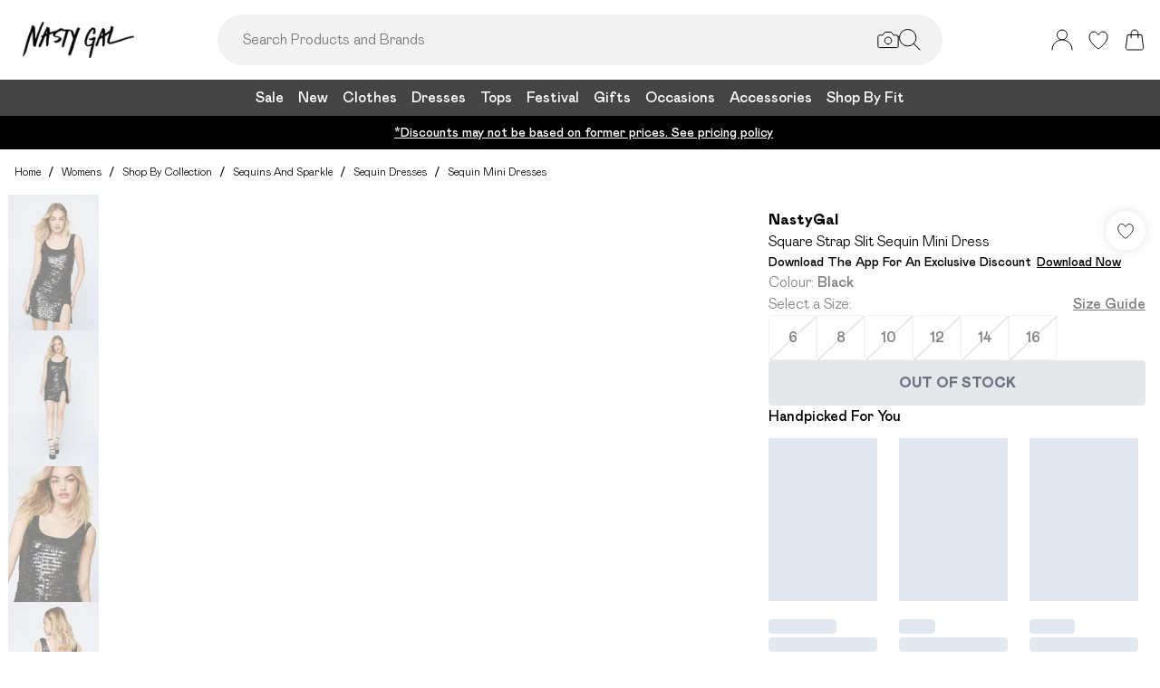

--- FILE ---
content_type: application/javascript
request_url: https://www.nastygal.com/build/_shared/chunk-FV63VB2G.js
body_size: 649
content:
var n={width:24,height:24,paths:'<g><path d="M15.7007 18.6682V7.03582C15.7007 6.08904 14.9332 5.32153 13.9864 5.32153H2.91838C1.97162 5.32153 1.2041 6.08904 1.2041 7.03582V18.3941C1.2041 19.3409 1.97162 20.1084 2.91838 20.1084H4.2041" stroke="black" stroke-linecap="round" fill="transparent"/><path d="M22.7959 13.4343H15.7031" stroke="black" stroke-linecap="round" stroke-linejoin="round" fill="transparent"/><path d="M20.4891 19.7884H21.08C22.0268 19.7884 22.7943 19.021 22.7943 18.0742V12.9297L20.4073 8.0425C20.1198 7.45389 19.522 7.08057 18.8668 7.08057H16.01" stroke="black" stroke-linecap="round" stroke-linejoin="round" fill="transparent"/><path d="M4.28906 20.16C4.28906 20.4743 4.35096 20.7855 4.47123 21.0758C4.5915 21.3662 4.76777 21.63 4.99 21.8522C5.21222 22.0744 5.47604 22.2507 5.76639 22.371C6.05674 22.4912 6.36793 22.5531 6.68221 22.5531C6.99648 22.5531 7.30767 22.4912 7.59802 22.371C7.88837 22.2507 8.15219 22.0744 8.37441 21.8522C8.59664 21.63 8.77291 21.3662 8.89318 21.0758C9.01345 20.7855 9.07535 20.4743 9.07535 20.16C9.07535 19.8457 9.01345 19.5345 8.89318 19.2442C8.77291 18.9538 8.59664 18.69 8.37441 18.4678C8.15219 18.2456 7.88837 18.0693 7.59802 17.949C7.30767 17.8287 6.99648 17.7668 6.68221 17.7668C6.36793 17.7668 6.05674 17.8287 5.76639 17.949C5.47604 18.0693 5.21222 18.2456 4.99 18.4678C4.76777 18.69 4.5915 18.9538 4.47123 19.2442C4.35096 19.5345 4.28906 19.8457 4.28906 20.16Z" stroke="black" stroke-linecap="round" stroke-linejoin="round" fill="transparent"/><path d="M15.1526 20.16C15.1526 20.7947 15.4047 21.4034 15.8535 21.8522C16.3023 22.301 16.911 22.5531 17.5457 22.5531C18.1804 22.5531 18.7891 22.301 19.2379 21.8522C19.6867 21.4034 19.9389 20.7947 19.9389 20.16C19.9389 19.8457 19.877 19.5345 19.7567 19.2442C19.6364 18.9538 19.4602 18.69 19.2379 18.4678C19.0157 18.2456 18.7519 18.0693 18.4615 17.949C18.1712 17.8287 17.86 17.7668 17.5457 17.7668C17.2315 17.7668 16.9203 17.8287 16.6299 17.949C16.3396 18.0693 16.0757 18.2456 15.8535 18.4678C15.6313 18.69 15.455 18.9538 15.3348 19.2442C15.2145 19.5345 15.1526 19.8457 15.1526 20.16Z" stroke="black" stroke-linecap="round" stroke-linejoin="round" fill="transparent"/><path d="M14.7037 20.1079H9.66797" stroke="black" stroke-linecap="round" stroke-linejoin="round" fill="transparent"/></g>'};export{n as a};
